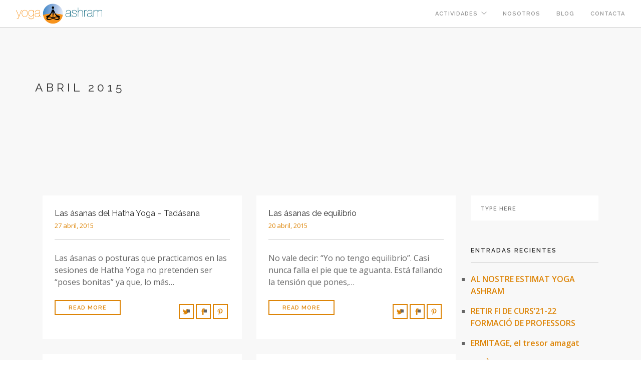

--- FILE ---
content_type: text/html; charset=UTF-8
request_url: https://yoga-ashram.es/2015/04/
body_size: 14485
content:
<!doctype html>
<html lang="es">

<head>
	<meta charset="UTF-8">
	<meta name="viewport" content="width=device-width, initial-scale=1.0">
	<link rel="pingback" href="https://yoga-ashram.es/xmlrpc.php" />
	<title>abril 2015 &#8211; Yoga Ashram</title>
<meta name='robots' content='max-image-preview:large' />
<script>window._wca = window._wca || [];</script>
<link rel='dns-prefetch' href='//stats.wp.com' />
<link rel='dns-prefetch' href='//secure.gravatar.com' />
<link rel='dns-prefetch' href='//fonts.googleapis.com' />
<link rel='dns-prefetch' href='//s.w.org' />
<link rel='dns-prefetch' href='//v0.wordpress.com' />
<link rel='dns-prefetch' href='//i0.wp.com' />
<link rel='dns-prefetch' href='//i1.wp.com' />
<link rel='dns-prefetch' href='//i2.wp.com' />
<link rel="alternate" type="application/rss+xml" title="Yoga Ashram &raquo; Feed" href="https://yoga-ashram.es/feed/" />
<link rel="alternate" type="application/rss+xml" title="Yoga Ashram &raquo; Feed de los comentarios" href="https://yoga-ashram.es/comments/feed/" />
		<!-- This site uses the Google Analytics by MonsterInsights plugin v9.7.0 - Using Analytics tracking - https://www.monsterinsights.com/ -->
		<!-- Nota: MonsterInsights no está actualmente configurado en este sitio. El dueño del sitio necesita identificarse usando su cuenta de Google Analytics en el panel de ajustes de MonsterInsights. -->
					<!-- No tracking code set -->
				<!-- / Google Analytics by MonsterInsights -->
				<script type="text/javascript">
			window._wpemojiSettings = {"baseUrl":"https:\/\/s.w.org\/images\/core\/emoji\/13.1.0\/72x72\/","ext":".png","svgUrl":"https:\/\/s.w.org\/images\/core\/emoji\/13.1.0\/svg\/","svgExt":".svg","source":{"concatemoji":"https:\/\/yoga-ashram.es\/wp-includes\/js\/wp-emoji-release.min.js?ver=5.8.12"}};
			!function(e,a,t){var n,r,o,i=a.createElement("canvas"),p=i.getContext&&i.getContext("2d");function s(e,t){var a=String.fromCharCode;p.clearRect(0,0,i.width,i.height),p.fillText(a.apply(this,e),0,0);e=i.toDataURL();return p.clearRect(0,0,i.width,i.height),p.fillText(a.apply(this,t),0,0),e===i.toDataURL()}function c(e){var t=a.createElement("script");t.src=e,t.defer=t.type="text/javascript",a.getElementsByTagName("head")[0].appendChild(t)}for(o=Array("flag","emoji"),t.supports={everything:!0,everythingExceptFlag:!0},r=0;r<o.length;r++)t.supports[o[r]]=function(e){if(!p||!p.fillText)return!1;switch(p.textBaseline="top",p.font="600 32px Arial",e){case"flag":return s([127987,65039,8205,9895,65039],[127987,65039,8203,9895,65039])?!1:!s([55356,56826,55356,56819],[55356,56826,8203,55356,56819])&&!s([55356,57332,56128,56423,56128,56418,56128,56421,56128,56430,56128,56423,56128,56447],[55356,57332,8203,56128,56423,8203,56128,56418,8203,56128,56421,8203,56128,56430,8203,56128,56423,8203,56128,56447]);case"emoji":return!s([10084,65039,8205,55357,56613],[10084,65039,8203,55357,56613])}return!1}(o[r]),t.supports.everything=t.supports.everything&&t.supports[o[r]],"flag"!==o[r]&&(t.supports.everythingExceptFlag=t.supports.everythingExceptFlag&&t.supports[o[r]]);t.supports.everythingExceptFlag=t.supports.everythingExceptFlag&&!t.supports.flag,t.DOMReady=!1,t.readyCallback=function(){t.DOMReady=!0},t.supports.everything||(n=function(){t.readyCallback()},a.addEventListener?(a.addEventListener("DOMContentLoaded",n,!1),e.addEventListener("load",n,!1)):(e.attachEvent("onload",n),a.attachEvent("onreadystatechange",function(){"complete"===a.readyState&&t.readyCallback()})),(n=t.source||{}).concatemoji?c(n.concatemoji):n.wpemoji&&n.twemoji&&(c(n.twemoji),c(n.wpemoji)))}(window,document,window._wpemojiSettings);
		</script>
		<style type="text/css">
img.wp-smiley,
img.emoji {
	display: inline !important;
	border: none !important;
	box-shadow: none !important;
	height: 1em !important;
	width: 1em !important;
	margin: 0 .07em !important;
	vertical-align: -0.1em !important;
	background: none !important;
	padding: 0 !important;
}
</style>
	<link rel='stylesheet' id='sb_instagram_styles-css'  href='https://yoga-ashram.es/wp-content/plugins/instagram-feed/css/sbi-styles.min.css?ver=2.9.3.1' type='text/css' media='all' />
<link rel='stylesheet' id='wp-block-library-css'  href='https://yoga-ashram.es/wp-includes/css/dist/block-library/style.min.css?ver=5.8.12' type='text/css' media='all' />
<style id='wp-block-library-inline-css' type='text/css'>
.has-text-align-justify{text-align:justify;}
</style>
<link rel='stylesheet' id='mediaelement-css'  href='https://yoga-ashram.es/wp-includes/js/mediaelement/mediaelementplayer-legacy.min.css?ver=4.2.16' type='text/css' media='all' />
<link rel='stylesheet' id='wp-mediaelement-css'  href='https://yoga-ashram.es/wp-includes/js/mediaelement/wp-mediaelement.min.css?ver=5.8.12' type='text/css' media='all' />
<link rel='stylesheet' id='wc-blocks-vendors-style-css'  href='https://yoga-ashram.es/wp-content/plugins/woocommerce/packages/woocommerce-blocks/build/wc-blocks-vendors-style.css?ver=5.7.2' type='text/css' media='all' />
<link rel='stylesheet' id='wc-blocks-style-css'  href='https://yoga-ashram.es/wp-content/plugins/woocommerce/packages/woocommerce-blocks/build/wc-blocks-style.css?ver=5.7.2' type='text/css' media='all' />
<link rel='stylesheet' id='woocommerce-layout-css'  href='https://yoga-ashram.es/wp-content/plugins/woocommerce/assets/css/woocommerce-layout.css?ver=5.7.2' type='text/css' media='all' />
<style id='woocommerce-layout-inline-css' type='text/css'>

	.infinite-scroll .woocommerce-pagination {
		display: none;
	}
</style>
<link rel='stylesheet' id='woocommerce-smallscreen-css'  href='https://yoga-ashram.es/wp-content/plugins/woocommerce/assets/css/woocommerce-smallscreen.css?ver=5.7.2' type='text/css' media='only screen and (max-width: 768px)' />
<link rel='stylesheet' id='woocommerce-general-css'  href='https://yoga-ashram.es/wp-content/plugins/woocommerce/assets/css/woocommerce.css?ver=5.7.2' type='text/css' media='all' />
<style id='woocommerce-inline-inline-css' type='text/css'>
.woocommerce form .form-row .required { visibility: visible; }
</style>
<link rel='stylesheet' id='ebor-body-font-css'  href='https://fonts.googleapis.com/css?family=Open+Sans%3A400%2C500%2C600&#038;ver=5.8.12' type='text/css' media='all' />
<link rel='stylesheet' id='ebor-heading-font-css'  href='https://fonts.googleapis.com/css?family=Raleway%3A200%2C500%2C400%2C600%2C600%2C600&#038;ver=5.8.12' type='text/css' media='all' />
<link rel='stylesheet' id='ebor-lato-font-css'  href='https://fonts.googleapis.com/css?family=Lato%3A300%2C400&#038;ver=2.1.4' type='text/css' media='all' />
<link rel='stylesheet' id='ebor-bootstrap-css'  href='https://yoga-ashram.es/wp-content/themes/foundry/style/css/bootstrap.css?ver=2.1.4' type='text/css' media='all' />
<link rel='stylesheet' id='ebor-plugins-css'  href='https://yoga-ashram.es/wp-content/themes/foundry/style/css/plugins.css?ver=2.1.4' type='text/css' media='all' />
<link rel='stylesheet' id='ebor-fonts-css'  href='https://yoga-ashram.es/wp-content/themes/foundry/style/css/fonts.css?ver=2.1.4' type='text/css' media='all' />
<link rel='stylesheet' id='ebor-theme-styles-css'  href='https://yoga-ashram.es/wp-content/uploads/wp-less/foundry/style/css/theme-81915c7a7d.css' type='text/css' media='all' />
<link rel='stylesheet' id='ebor-style-css'  href='https://yoga-ashram.es/wp-content/themes/foundry/style.css?ver=2.1.4' type='text/css' media='all' />
<style id='ebor-style-inline-css' type='text/css'>

			.nav-bar {
				height: 55px;
				max-height: 55px;
				line-height: 53px;	
			}
			.nav-bar > .module.left > a {
				height: 55px;
			}
			@media all and ( min-width: 992px ){
				.nav-bar .module, .nav-bar .module-group {
					height: 55px;
				}
			}
			.widget-handle .cart .label {
				top: 9px;
			}
			.module.widget-handle.mobile-toggle {
				line-height: 53px;	
				max-height: 55px;
			}
			.module-group.right .module.left:first-child {
				padding-right: 32px;
			}
			.menu > li ul {
				width: 200px;
			}
			.mega-menu > li {
				width: 200px !important;
			}
		.breadcrumb.breadcrumb-2 { display: none; }p, .container ul, .container ol {
  font-size: 16px;
  line-height: 1.5em;
  max-width: 600px;
  margin-left: auto;
  margin-right: auto;
  text-align: left;
  list-style-position: outside!important;
}

.container ul {
  list-style: square;
}

.container ul > li, .container ol > li {
  padding-top: 0.5em;
  padding-bottom: 0.5em;
}

.container li li {
  padding-top: 0.5em;
  padding-bottom: 0em;
}

.container ol > li li {
  list-style: lower-alpha;
}

.container ol > li  li  li {
  list-style: lower-roman;
}

h1, h2, h3, h4, h5 {
  max-width: 650px;
  margin-left: auto;
  margin-right: auto;
}

@media all and (max-width: 767px) {
  p, .container ul, .container ol {
    font-size: 14px;
    max-width: 450px;
    list-style-position: inside!important;
  }
  h1, h2, h3, h4, h5 {
    max-width: 500px;
    margin-left: auto;
    margin-right: auto;
  }
}

.lead {
  font-size: 18px;
}


h1 {
  font-size: 24px;
}

h2 {
  font-size: 23.5px;
}

h3 {
  font-size: 23px;
}

h4 {
  font-size: 22px;
}

.image-bg::before {
  opacity: 0.6;
  background-color: #ccccdd;
}

.logo {
  max-height: 75%;
}

.social-list {
  font-size: 18px;
}

.social-list li {
  padding: 0 0.6em;
}

#backtotop { 
  display: none !important; 
}




</style>
<link rel='stylesheet' id='jetpack_css-css'  href='https://yoga-ashram.es/wp-content/plugins/jetpack/css/jetpack.css?ver=10.1.2' type='text/css' media='all' />
<script type='text/javascript' src='https://yoga-ashram.es/wp-includes/js/jquery/jquery.min.js?ver=3.6.0' id='jquery-core-js'></script>
<script type='text/javascript' src='https://yoga-ashram.es/wp-includes/js/jquery/jquery-migrate.min.js?ver=3.3.2' id='jquery-migrate-js'></script>
<script type='text/javascript' src='https://yoga-ashram.es/wp-content/plugins/woocommerce/assets/js/jquery-blockui/jquery.blockUI.min.js?ver=2.7.0-wc.5.7.2' id='jquery-blockui-js'></script>
<script type='text/javascript' id='wc-add-to-cart-js-extra'>
/* <![CDATA[ */
var wc_add_to_cart_params = {"ajax_url":"\/wp-admin\/admin-ajax.php","wc_ajax_url":"\/?wc-ajax=%%endpoint%%","i18n_view_cart":"Ver carrito","cart_url":"https:\/\/yoga-ashram.es","is_cart":"","cart_redirect_after_add":"no"};
/* ]]> */
</script>
<script type='text/javascript' src='https://yoga-ashram.es/wp-content/plugins/woocommerce/assets/js/frontend/add-to-cart.min.js?ver=5.7.2' id='wc-add-to-cart-js'></script>
<script type='text/javascript' src='https://yoga-ashram.es/wp-content/plugins/js_composer/assets/js/vendors/woocommerce-add-to-cart.js?ver=5.4.7' id='vc_woocommerce-add-to-cart-js-js'></script>
<script defer type='text/javascript' src='https://stats.wp.com/s-202605.js' id='woocommerce-analytics-js'></script>
<link rel="https://api.w.org/" href="https://yoga-ashram.es/wp-json/" /><link rel="EditURI" type="application/rsd+xml" title="RSD" href="https://yoga-ashram.es/xmlrpc.php?rsd" />
<link rel="wlwmanifest" type="application/wlwmanifest+xml" href="https://yoga-ashram.es/wp-includes/wlwmanifest.xml" /> 
<meta name="generator" content="WordPress 5.8.12" />
<meta name="generator" content="WooCommerce 5.7.2" />
<script type="text/javascript">
(function(url){
	if(/(?:Chrome\/26\.0\.1410\.63 Safari\/537\.31|WordfenceTestMonBot)/.test(navigator.userAgent)){ return; }
	var addEvent = function(evt, handler) {
		if (window.addEventListener) {
			document.addEventListener(evt, handler, false);
		} else if (window.attachEvent) {
			document.attachEvent('on' + evt, handler);
		}
	};
	var removeEvent = function(evt, handler) {
		if (window.removeEventListener) {
			document.removeEventListener(evt, handler, false);
		} else if (window.detachEvent) {
			document.detachEvent('on' + evt, handler);
		}
	};
	var evts = 'contextmenu dblclick drag dragend dragenter dragleave dragover dragstart drop keydown keypress keyup mousedown mousemove mouseout mouseover mouseup mousewheel scroll'.split(' ');
	var logHuman = function() {
		if (window.wfLogHumanRan) { return; }
		window.wfLogHumanRan = true;
		var wfscr = document.createElement('script');
		wfscr.type = 'text/javascript';
		wfscr.async = true;
		wfscr.src = url + '&r=' + Math.random();
		(document.getElementsByTagName('head')[0]||document.getElementsByTagName('body')[0]).appendChild(wfscr);
		for (var i = 0; i < evts.length; i++) {
			removeEvent(evts[i], logHuman);
		}
	};
	for (var i = 0; i < evts.length; i++) {
		addEvent(evts[i], logHuman);
	}
})('//yoga-ashram.es/?wordfence_lh=1&hid=582447FCF787F25900BC0545511DE5AD');
</script><style type='text/css'>img#wpstats{display:none}</style>
			<noscript><style>.woocommerce-product-gallery{ opacity: 1 !important; }</style></noscript>
	<style type="text/css">.recentcomments a{display:inline !important;padding:0 !important;margin:0 !important;}</style><meta name="generator" content="Powered by WPBakery Page Builder - drag and drop page builder for WordPress."/>
<!--[if lte IE 9]><link rel="stylesheet" type="text/css" href="https://yoga-ashram.es/wp-content/plugins/js_composer/assets/css/vc_lte_ie9.min.css" media="screen"><![endif]-->
<!-- Jetpack Open Graph Tags -->
<meta property="og:type" content="website" />
<meta property="og:title" content="abril 2015 &#8211; Yoga Ashram" />
<meta property="og:site_name" content="Yoga Ashram" />
<meta property="og:image" content="https://i2.wp.com/yoga-ashram.es/wp-content/uploads/2018/09/cropped-LOGO-BOLA-TRANSPARENT-SENSE-OMBRA.png?fit=512%2C512&#038;ssl=1" />
<meta property="og:image:width" content="512" />
<meta property="og:image:height" content="512" />
<meta property="og:locale" content="es_ES" />

<!-- End Jetpack Open Graph Tags -->
<link rel="icon" href="https://i2.wp.com/yoga-ashram.es/wp-content/uploads/2018/09/cropped-LOGO-BOLA-TRANSPARENT-SENSE-OMBRA.png?fit=32%2C32&#038;ssl=1" sizes="32x32" />
<link rel="icon" href="https://i2.wp.com/yoga-ashram.es/wp-content/uploads/2018/09/cropped-LOGO-BOLA-TRANSPARENT-SENSE-OMBRA.png?fit=192%2C192&#038;ssl=1" sizes="192x192" />
<link rel="apple-touch-icon" href="https://i2.wp.com/yoga-ashram.es/wp-content/uploads/2018/09/cropped-LOGO-BOLA-TRANSPARENT-SENSE-OMBRA.png?fit=180%2C180&#038;ssl=1" />
<meta name="msapplication-TileImage" content="https://i2.wp.com/yoga-ashram.es/wp-content/uploads/2018/09/cropped-LOGO-BOLA-TRANSPARENT-SENSE-OMBRA.png?fit=270%2C270&#038;ssl=1" />
<noscript><style type="text/css"> .wpb_animate_when_almost_visible { opacity: 1; }</style></noscript></head>

<body class="archive date theme-foundry woocommerce-no-js custom-forms normal-layout parallax-3d btn-regular wpb-js-composer js-comp-ver-5.4.7 vc_responsive">


<div class="nav-container">
 
    <nav >
        <div class="nav-bar">
        
            <div class="module left">
                <a href="https://yoga-ashram.es/">
                    <img class="logo logo-light" alt="Yoga Ashram" src="https://yoga-ashram.es/wp-content/uploads/2018/09/LOGO-YOGAASHRAM-TRANSPARENT-SENSE-OMBRA.png" />
                    <img class="logo logo-dark" alt="Yoga Ashram" src="https://yoga-ashram.es/wp-content/uploads/2018/09/LOGO-YOGAASHRAM-TRANSPARENT-SENSE-OMBRA.png" />
                </a>
            </div>
            
            <div class="module widget-handle mobile-toggle right visible-sm visible-xs">
                <i class="ti-menu"></i>
            </div>
            
            <div class="module-group right">
            
                <div class="module left">
                    <ul id="menu-inicio" class="menu"><li id="menu-item-11153" class="menu-item menu-item-type-post_type menu-item-object-page menu-item-has-children menu-item-11153 has-dropdown"><a href="https://yoga-ashram.es/inicio/actividades/">Actividades</a>
<ul role="menu" class=" subnav">
	<li id="menu-item-14984" class="menu-item menu-item-type-custom menu-item-object-custom menu-item-14984"><a href="https://yoga-ashram.es/inicio/actividades/clases-de-yoga-2022-2023/">Clases de Yoga 2022 &#8211; 2023</a></li>
	<li id="menu-item-11241" class="menu-item menu-item-type-post_type menu-item-object-page menu-item-11241"><a href="https://yoga-ashram.es/?page_id=11239">Otras Clases</a></li>
	<li id="menu-item-11609" class="menu-item menu-item-type-post_type menu-item-object-page menu-item-11609"><a href="https://yoga-ashram.es/inicio/actividades/formacion/">Formación</a></li>
	<li id="menu-item-11672" class="menu-item menu-item-type-post_type menu-item-object-page menu-item-11672"><a href="https://yoga-ashram.es/inicio/actividades/retiros/">Retiros</a></li>
	<li id="menu-item-11155" class="menu-item menu-item-type-post_type menu-item-object-page menu-item-11155"><a href="https://yoga-ashram.es/inicio/actividades/eventos/">Events</a></li>
</ul>
</li>
<li id="menu-item-11169" class="menu-item menu-item-type-post_type menu-item-object-page menu-item-11169"><a href="https://yoga-ashram.es/inicio/nosotros/">Nosotros</a></li>
<li id="menu-item-11161" class="menu-item menu-item-type-post_type menu-item-object-page menu-item-11161"><a href="https://yoga-ashram.es/inicio/blog/">Blog</a></li>
<li id="menu-item-11151" class="menu-item menu-item-type-post_type menu-item-object-page menu-item-11151"><a href="https://yoga-ashram.es/inicio/contacta/">Contacta</a></li>
</ul>                </div>
				
				                
            </div>

        </div>
    </nav>
    
</div>
<div class="main-container"><section class="page-title page-title-4 bg-secondary">
				<div class="container">
				    <div class="row">
				    
				        <div class="col-md-6">
				            <h3 class="uppercase mb0">
				            	 abril 2015
				            </h3>
				        </div>
				        
				        <div class="col-md-6 text-right">
				        	<ol class="breadcrumb breadcrumb-2"><li><a href="https://yoga-ashram.es/" class="home-link" rel="home">Home</a></li><li class="active">Nuestro Blog</li></ol>
				        </div>
				        
				    </div>
				</div>
			</section>
		<section class="bg-secondary">
    <div class="container">
    
        <div class="col-md-9">
        
            <div class="row masonry-loader">
    <div class="col-sm-12 text-center">
        <div class="spinner"></div>
    </div>
</div>            
            <div class="row masonry masonryFlyIn mb40">
                
<div class="col-sm-6 post-snippet masonry-item">

    <a href="https://yoga-ashram.es/2015/04/27/lasasanasdelhathayogatadasana/">
    </a>    
    	    <div class="inner">
	    
	        <a href="https://yoga-ashram.es/2015/04/27/lasasanasdelhathayogatadasana/">
	            <h5 class="mb0">Las ásanas del Hatha Yoga &#8211; Tadásana</h5><span class="inline-block mb16">27 abril, 2015</span>	        </a>
	        
	        <hr>
	        
	        <p>Las ásanas o posturas que practicamos en las sesiones de Hatha Yoga no pretenden ser “poses bonitas” ya que, lo más&#8230;</p>
	        
	        <a class="btn btn-sm" href="https://yoga-ashram.es/2015/04/27/lasasanasdelhathayogatadasana/">Read More</a>
	        
	        
<ul class="tags pull-right">
    <li>
        <a class="btn btn-sm btn-icon" target="_blank" href="https://twitter.com/share?url=https://yoga-ashram.es/2015/04/27/lasasanasdelhathayogatadasana/" onClick="return ebor_tweet_7716()">
            <i class="ti-twitter-alt"></i>
        </a>
    </li>
    <li>
        <a class="btn btn-sm btn-icon" target="_blank" href="http://www.facebook.com/share.php?u=https://yoga-ashram.es/2015/04/27/lasasanasdelhathayogatadasana/" onClick="return ebor_fb_like_7716()">
            <i class="ti-facebook"></i>
        </a>
    </li>
    <li>
        <a class="btn btn-sm btn-icon" target="_blank" href="http://pinterest.com/pin/create/button/?url=https://yoga-ashram.es/2015/04/27/lasasanasdelhathayogatadasana/" onClick="return ebor_pin_7716()">
            <i class="ti-pinterest"></i>
        </a>
    </li>
</ul>

<script type="text/javascript">
	function ebor_fb_like_7716() {
		window.open('http://www.facebook.com/sharer.php?u=https://yoga-ashram.es/2015/04/27/lasasanasdelhathayogatadasana/&t=las-asanas-del-hatha-yoga-tadasana','sharer','toolbar=0,status=0,width=626,height=436');
		return false;
	}
	function ebor_tweet_7716() {
		window.open('https://twitter.com/share?url=https://yoga-ashram.es/2015/04/27/lasasanasdelhathayogatadasana/&t=las-asanas-del-hatha-yoga-tadasana','sharer','toolbar=0,status=0,width=626,height=436');
		return false;
	}
	function ebor_pin_7716() {
		window.open('http://pinterest.com/pin/create/button/?url=https://yoga-ashram.es/2015/04/27/lasasanasdelhathayogatadasana/&media=&description=las-asanas-del-hatha-yoga-tadasana','sharer','toolbar=0,status=0,width=626,height=436');
		return false;
	}
</script>	        
	    </div>
	    
</div>
<div class="col-sm-6 post-snippet masonry-item">

    <a href="https://yoga-ashram.es/2015/04/20/las-asanas-de-equilibrio/">
    </a>    
    	    <div class="inner">
	    
	        <a href="https://yoga-ashram.es/2015/04/20/las-asanas-de-equilibrio/">
	            <h5 class="mb0">Las ásanas de equilibrio</h5><span class="inline-block mb16">20 abril, 2015</span>	        </a>
	        
	        <hr>
	        
	        <p>No vale decir: &#8220;Yo no tengo equilibrio&#8221;. Casi nunca falla el pie que te aguanta. Está fallando la tensión que pones,&#8230;</p>
	        
	        <a class="btn btn-sm" href="https://yoga-ashram.es/2015/04/20/las-asanas-de-equilibrio/">Read More</a>
	        
	        
<ul class="tags pull-right">
    <li>
        <a class="btn btn-sm btn-icon" target="_blank" href="https://twitter.com/share?url=https://yoga-ashram.es/2015/04/20/las-asanas-de-equilibrio/" onClick="return ebor_tweet_7710()">
            <i class="ti-twitter-alt"></i>
        </a>
    </li>
    <li>
        <a class="btn btn-sm btn-icon" target="_blank" href="http://www.facebook.com/share.php?u=https://yoga-ashram.es/2015/04/20/las-asanas-de-equilibrio/" onClick="return ebor_fb_like_7710()">
            <i class="ti-facebook"></i>
        </a>
    </li>
    <li>
        <a class="btn btn-sm btn-icon" target="_blank" href="http://pinterest.com/pin/create/button/?url=https://yoga-ashram.es/2015/04/20/las-asanas-de-equilibrio/" onClick="return ebor_pin_7710()">
            <i class="ti-pinterest"></i>
        </a>
    </li>
</ul>

<script type="text/javascript">
	function ebor_fb_like_7710() {
		window.open('http://www.facebook.com/sharer.php?u=https://yoga-ashram.es/2015/04/20/las-asanas-de-equilibrio/&t=las-asanas-de-equilibrio','sharer','toolbar=0,status=0,width=626,height=436');
		return false;
	}
	function ebor_tweet_7710() {
		window.open('https://twitter.com/share?url=https://yoga-ashram.es/2015/04/20/las-asanas-de-equilibrio/&t=las-asanas-de-equilibrio','sharer','toolbar=0,status=0,width=626,height=436');
		return false;
	}
	function ebor_pin_7710() {
		window.open('http://pinterest.com/pin/create/button/?url=https://yoga-ashram.es/2015/04/20/las-asanas-de-equilibrio/&media=&description=las-asanas-de-equilibrio','sharer','toolbar=0,status=0,width=626,height=436');
		return false;
	}
</script>	        
	    </div>
	    
</div>
<div class="col-sm-6 post-snippet masonry-item">

    <a href="https://yoga-ashram.es/2015/04/16/experiencia-personal-del-monografico-los-5-kriyas/">
    </a>    
    	    <div class="inner">
	    
	        <a href="https://yoga-ashram.es/2015/04/16/experiencia-personal-del-monografico-los-5-kriyas/">
	            <h5 class="mb0">EXPERIENCIAS PERSONALES DEL “MONOGRÁFICO: LOS 5 KRIYAS”</h5><span class="inline-block mb16">16 abril, 2015</span>	        </a>
	        
	        <hr>
	        
	        <p>Hari Om, Estoy muy contenta y satisfecha, de haber hecho el curso de los 5 kriyas  y vivir la experiencia. No&#8230;</p>
	        
	        <a class="btn btn-sm" href="https://yoga-ashram.es/2015/04/16/experiencia-personal-del-monografico-los-5-kriyas/">Read More</a>
	        
	        
<ul class="tags pull-right">
    <li>
        <a class="btn btn-sm btn-icon" target="_blank" href="https://twitter.com/share?url=https://yoga-ashram.es/2015/04/16/experiencia-personal-del-monografico-los-5-kriyas/" onClick="return ebor_tweet_7706()">
            <i class="ti-twitter-alt"></i>
        </a>
    </li>
    <li>
        <a class="btn btn-sm btn-icon" target="_blank" href="http://www.facebook.com/share.php?u=https://yoga-ashram.es/2015/04/16/experiencia-personal-del-monografico-los-5-kriyas/" onClick="return ebor_fb_like_7706()">
            <i class="ti-facebook"></i>
        </a>
    </li>
    <li>
        <a class="btn btn-sm btn-icon" target="_blank" href="http://pinterest.com/pin/create/button/?url=https://yoga-ashram.es/2015/04/16/experiencia-personal-del-monografico-los-5-kriyas/" onClick="return ebor_pin_7706()">
            <i class="ti-pinterest"></i>
        </a>
    </li>
</ul>

<script type="text/javascript">
	function ebor_fb_like_7706() {
		window.open('http://www.facebook.com/sharer.php?u=https://yoga-ashram.es/2015/04/16/experiencia-personal-del-monografico-los-5-kriyas/&t=experiencias-personales-del-monografico-los-5-kriyas','sharer','toolbar=0,status=0,width=626,height=436');
		return false;
	}
	function ebor_tweet_7706() {
		window.open('https://twitter.com/share?url=https://yoga-ashram.es/2015/04/16/experiencia-personal-del-monografico-los-5-kriyas/&t=experiencias-personales-del-monografico-los-5-kriyas','sharer','toolbar=0,status=0,width=626,height=436');
		return false;
	}
	function ebor_pin_7706() {
		window.open('http://pinterest.com/pin/create/button/?url=https://yoga-ashram.es/2015/04/16/experiencia-personal-del-monografico-los-5-kriyas/&media=&description=experiencias-personales-del-monografico-los-5-kriyas','sharer','toolbar=0,status=0,width=626,height=436');
		return false;
	}
</script>	        
	    </div>
	    
</div>
<div class="col-sm-6 post-snippet masonry-item">

    <a href="https://yoga-ashram.es/2015/04/15/experiencia-de-una-alumna-de-formacion-sobre-la-practica-diaria-sadhana-y-el-estudio-de-los-yoga-sutras-de-patanjali/">
    </a>    
    	    <div class="inner">
	    
	        <a href="https://yoga-ashram.es/2015/04/15/experiencia-de-una-alumna-de-formacion-sobre-la-practica-diaria-sadhana-y-el-estudio-de-los-yoga-sutras-de-patanjali/">
	            <h5 class="mb0">Experiencia de una alumna de formación sobre la práctica diaria (sádhana)  y el estudio de los Yoga Sutras de Patanjali.</h5><span class="inline-block mb16">15 abril, 2015</span>	        </a>
	        
	        <hr>
	        
	        <p>Hari Om That Sat, Lamento ir siempre fuera de plazo, aclarar que no es por falta de interés. Por un lado&#8230;</p>
	        
	        <a class="btn btn-sm" href="https://yoga-ashram.es/2015/04/15/experiencia-de-una-alumna-de-formacion-sobre-la-practica-diaria-sadhana-y-el-estudio-de-los-yoga-sutras-de-patanjali/">Read More</a>
	        
	        
<ul class="tags pull-right">
    <li>
        <a class="btn btn-sm btn-icon" target="_blank" href="https://twitter.com/share?url=https://yoga-ashram.es/2015/04/15/experiencia-de-una-alumna-de-formacion-sobre-la-practica-diaria-sadhana-y-el-estudio-de-los-yoga-sutras-de-patanjali/" onClick="return ebor_tweet_7701()">
            <i class="ti-twitter-alt"></i>
        </a>
    </li>
    <li>
        <a class="btn btn-sm btn-icon" target="_blank" href="http://www.facebook.com/share.php?u=https://yoga-ashram.es/2015/04/15/experiencia-de-una-alumna-de-formacion-sobre-la-practica-diaria-sadhana-y-el-estudio-de-los-yoga-sutras-de-patanjali/" onClick="return ebor_fb_like_7701()">
            <i class="ti-facebook"></i>
        </a>
    </li>
    <li>
        <a class="btn btn-sm btn-icon" target="_blank" href="http://pinterest.com/pin/create/button/?url=https://yoga-ashram.es/2015/04/15/experiencia-de-una-alumna-de-formacion-sobre-la-practica-diaria-sadhana-y-el-estudio-de-los-yoga-sutras-de-patanjali/" onClick="return ebor_pin_7701()">
            <i class="ti-pinterest"></i>
        </a>
    </li>
</ul>

<script type="text/javascript">
	function ebor_fb_like_7701() {
		window.open('http://www.facebook.com/sharer.php?u=https://yoga-ashram.es/2015/04/15/experiencia-de-una-alumna-de-formacion-sobre-la-practica-diaria-sadhana-y-el-estudio-de-los-yoga-sutras-de-patanjali/&t=experiencia-de-una-alumna-de-formacion-sobre-la-practica-diaria-sadhana-y-el-estudio-de-los-yoga-sutras-de-patanjali','sharer','toolbar=0,status=0,width=626,height=436');
		return false;
	}
	function ebor_tweet_7701() {
		window.open('https://twitter.com/share?url=https://yoga-ashram.es/2015/04/15/experiencia-de-una-alumna-de-formacion-sobre-la-practica-diaria-sadhana-y-el-estudio-de-los-yoga-sutras-de-patanjali/&t=experiencia-de-una-alumna-de-formacion-sobre-la-practica-diaria-sadhana-y-el-estudio-de-los-yoga-sutras-de-patanjali','sharer','toolbar=0,status=0,width=626,height=436');
		return false;
	}
	function ebor_pin_7701() {
		window.open('http://pinterest.com/pin/create/button/?url=https://yoga-ashram.es/2015/04/15/experiencia-de-una-alumna-de-formacion-sobre-la-practica-diaria-sadhana-y-el-estudio-de-los-yoga-sutras-de-patanjali/&media=&description=experiencia-de-una-alumna-de-formacion-sobre-la-practica-diaria-sadhana-y-el-estudio-de-los-yoga-sutras-de-patanjali','sharer','toolbar=0,status=0,width=626,height=436');
		return false;
	}
</script>	        
	    </div>
	    
</div>
<div class="col-sm-6 post-snippet masonry-item">

    <a href="https://yoga-ashram.es/2015/04/13/esta-semana-trabajamos-los-rinones/">
    </a>    
    	    <div class="inner">
	    
	        <a href="https://yoga-ashram.es/2015/04/13/esta-semana-trabajamos-los-rinones/">
	            <h5 class="mb0">Esta semana trabajamos los riñones</h5><span class="inline-block mb16">13 abril, 2015</span>	        </a>
	        
	        <hr>
	        
	        <p>El riñón es un filtro de los residuos del cuerpo. Los riñones mantienen el equilibrio del medio interior limpiando la sangre&#8230;</p>
	        
	        <a class="btn btn-sm" href="https://yoga-ashram.es/2015/04/13/esta-semana-trabajamos-los-rinones/">Read More</a>
	        
	        
<ul class="tags pull-right">
    <li>
        <a class="btn btn-sm btn-icon" target="_blank" href="https://twitter.com/share?url=https://yoga-ashram.es/2015/04/13/esta-semana-trabajamos-los-rinones/" onClick="return ebor_tweet_7697()">
            <i class="ti-twitter-alt"></i>
        </a>
    </li>
    <li>
        <a class="btn btn-sm btn-icon" target="_blank" href="http://www.facebook.com/share.php?u=https://yoga-ashram.es/2015/04/13/esta-semana-trabajamos-los-rinones/" onClick="return ebor_fb_like_7697()">
            <i class="ti-facebook"></i>
        </a>
    </li>
    <li>
        <a class="btn btn-sm btn-icon" target="_blank" href="http://pinterest.com/pin/create/button/?url=https://yoga-ashram.es/2015/04/13/esta-semana-trabajamos-los-rinones/" onClick="return ebor_pin_7697()">
            <i class="ti-pinterest"></i>
        </a>
    </li>
</ul>

<script type="text/javascript">
	function ebor_fb_like_7697() {
		window.open('http://www.facebook.com/sharer.php?u=https://yoga-ashram.es/2015/04/13/esta-semana-trabajamos-los-rinones/&t=esta-semana-trabajamos-los-rinones','sharer','toolbar=0,status=0,width=626,height=436');
		return false;
	}
	function ebor_tweet_7697() {
		window.open('https://twitter.com/share?url=https://yoga-ashram.es/2015/04/13/esta-semana-trabajamos-los-rinones/&t=esta-semana-trabajamos-los-rinones','sharer','toolbar=0,status=0,width=626,height=436');
		return false;
	}
	function ebor_pin_7697() {
		window.open('http://pinterest.com/pin/create/button/?url=https://yoga-ashram.es/2015/04/13/esta-semana-trabajamos-los-rinones/&media=&description=esta-semana-trabajamos-los-rinones','sharer','toolbar=0,status=0,width=626,height=436');
		return false;
	}
</script>	        
	    </div>
	    
</div>
<div class="col-sm-6 post-snippet masonry-item">

    <a href="https://yoga-ashram.es/2015/04/08/relajate-y-ganaras-tiempo/">
    </a>    
    	    <div class="inner">
	    
	        <a href="https://yoga-ashram.es/2015/04/08/relajate-y-ganaras-tiempo/">
	            <h5 class="mb0">“Relájate y ganarás tiempo”</h5><span class="inline-block mb16">8 abril, 2015</span>	        </a>
	        
	        <hr>
	        
	        <p>Conferencia de Swamini Danda en la &#8216;Fira Natural&#8217; de Vilanova del Vallès, domingo 12 de abril a las 12.00 horas Cuando&#8230;</p>
	        
	        <a class="btn btn-sm" href="https://yoga-ashram.es/2015/04/08/relajate-y-ganaras-tiempo/">Read More</a>
	        
	        
<ul class="tags pull-right">
    <li>
        <a class="btn btn-sm btn-icon" target="_blank" href="https://twitter.com/share?url=https://yoga-ashram.es/2015/04/08/relajate-y-ganaras-tiempo/" onClick="return ebor_tweet_7672()">
            <i class="ti-twitter-alt"></i>
        </a>
    </li>
    <li>
        <a class="btn btn-sm btn-icon" target="_blank" href="http://www.facebook.com/share.php?u=https://yoga-ashram.es/2015/04/08/relajate-y-ganaras-tiempo/" onClick="return ebor_fb_like_7672()">
            <i class="ti-facebook"></i>
        </a>
    </li>
    <li>
        <a class="btn btn-sm btn-icon" target="_blank" href="http://pinterest.com/pin/create/button/?url=https://yoga-ashram.es/2015/04/08/relajate-y-ganaras-tiempo/" onClick="return ebor_pin_7672()">
            <i class="ti-pinterest"></i>
        </a>
    </li>
</ul>

<script type="text/javascript">
	function ebor_fb_like_7672() {
		window.open('http://www.facebook.com/sharer.php?u=https://yoga-ashram.es/2015/04/08/relajate-y-ganaras-tiempo/&t=relajate-y-ganaras-tiempo','sharer','toolbar=0,status=0,width=626,height=436');
		return false;
	}
	function ebor_tweet_7672() {
		window.open('https://twitter.com/share?url=https://yoga-ashram.es/2015/04/08/relajate-y-ganaras-tiempo/&t=relajate-y-ganaras-tiempo','sharer','toolbar=0,status=0,width=626,height=436');
		return false;
	}
	function ebor_pin_7672() {
		window.open('http://pinterest.com/pin/create/button/?url=https://yoga-ashram.es/2015/04/08/relajate-y-ganaras-tiempo/&media=&description=relajate-y-ganaras-tiempo','sharer','toolbar=0,status=0,width=626,height=436');
		return false;
	}
</script>	        
	    </div>
	    
</div>
<div class="col-sm-6 post-snippet masonry-item">

    <a href="https://yoga-ashram.es/2015/04/07/en-delhi-de-camino-a-dharamsala/">
    </a>    
    	    <div class="inner">
	    
	        <a href="https://yoga-ashram.es/2015/04/07/en-delhi-de-camino-a-dharamsala/">
	            <h5 class="mb0">En Delhi de camino a Dharamsala</h5><span class="inline-block mb16">7 abril, 2015</span>	        </a>
	        
	        <hr>
	        
	        <p>LLevo sólo dos días en Delhi (India) y estoy exhausta de todo lo vivido. Tanta luz y calor aplastan tu ego&#8230;.</p>
	        
	        <a class="btn btn-sm" href="https://yoga-ashram.es/2015/04/07/en-delhi-de-camino-a-dharamsala/">Read More</a>
	        
	        
<ul class="tags pull-right">
    <li>
        <a class="btn btn-sm btn-icon" target="_blank" href="https://twitter.com/share?url=https://yoga-ashram.es/2015/04/07/en-delhi-de-camino-a-dharamsala/" onClick="return ebor_tweet_7667()">
            <i class="ti-twitter-alt"></i>
        </a>
    </li>
    <li>
        <a class="btn btn-sm btn-icon" target="_blank" href="http://www.facebook.com/share.php?u=https://yoga-ashram.es/2015/04/07/en-delhi-de-camino-a-dharamsala/" onClick="return ebor_fb_like_7667()">
            <i class="ti-facebook"></i>
        </a>
    </li>
    <li>
        <a class="btn btn-sm btn-icon" target="_blank" href="http://pinterest.com/pin/create/button/?url=https://yoga-ashram.es/2015/04/07/en-delhi-de-camino-a-dharamsala/" onClick="return ebor_pin_7667()">
            <i class="ti-pinterest"></i>
        </a>
    </li>
</ul>

<script type="text/javascript">
	function ebor_fb_like_7667() {
		window.open('http://www.facebook.com/sharer.php?u=https://yoga-ashram.es/2015/04/07/en-delhi-de-camino-a-dharamsala/&t=en-delhi-de-camino-a-dharamsala','sharer','toolbar=0,status=0,width=626,height=436');
		return false;
	}
	function ebor_tweet_7667() {
		window.open('https://twitter.com/share?url=https://yoga-ashram.es/2015/04/07/en-delhi-de-camino-a-dharamsala/&t=en-delhi-de-camino-a-dharamsala','sharer','toolbar=0,status=0,width=626,height=436');
		return false;
	}
	function ebor_pin_7667() {
		window.open('http://pinterest.com/pin/create/button/?url=https://yoga-ashram.es/2015/04/07/en-delhi-de-camino-a-dharamsala/&media=&description=en-delhi-de-camino-a-dharamsala','sharer','toolbar=0,status=0,width=626,height=436');
		return false;
	}
</script>	        
	    </div>
	    
</div>            </div>

            <div class="row">
                            </div>
            
        </div>
        
        <div class="col-md-3 hidden-sm">
	<div id="search-2" class="widget widget_search"><form class="search-form" method="get" id="searchform" action="https://yoga-ashram.es/">
	<input type="text" id="s2" class="mb0" name="s" placeholder="Type here" />
</form></div>
		<div id="recent-posts-2" class="widget widget_recent_entries">
		<h6 class="title">Entradas recientes</h6><hr />
		<ul>
											<li>
					<a href="https://yoga-ashram.es/2022/09/22/al-nostre-estimat-yoga-ashram/">AL NOSTRE ESTIMAT YOGA ASHRAM</a>
									</li>
											<li>
					<a href="https://yoga-ashram.es/2022/06/13/retir-fi-de-curs15-16-formacio-de-professors/">RETIR FI DE CURS&#8217;21-22  FORMACIÓ DE PROFESSORS</a>
									</li>
											<li>
					<a href="https://yoga-ashram.es/2022/01/20/ermitage/">ERMITAGE, el tresor amagat</a>
									</li>
											<li>
					<a href="https://yoga-ashram.es/2021/10/22/terapia-de-suport-emocional-amb-flors-de-bach/">TERÀPIA de suport emocional amb FLORS DE BACH</a>
									</li>
											<li>
					<a href="https://yoga-ashram.es/2021/09/10/asana/">ASANA</a>
									</li>
					</ul>

		</div><div id="recent-comments-2" class="widget widget_recent_comments"><h6 class="title">Comentarios recientes</h6><hr /><ul id="recentcomments"><li class="recentcomments"><span class="comment-author-link">Danda</span> en <a href="https://yoga-ashram.es/2014/04/08/visualizar-para-conseguir-lo-que-deseas/#comment-5877">Visualizar para conseguir lo que deseas</a></li><li class="recentcomments"><span class="comment-author-link">Danda</span> en <a href="https://yoga-ashram.es/2015/03/14/la-vida-en-un-ashram/#comment-5051">La vida en un Ashram</a></li><li class="recentcomments"><span class="comment-author-link">Tina</span> en <a href="https://yoga-ashram.es/2015/04/27/lasasanasdelhathayogatadasana/#comment-4834">Las ásanas del Hatha Yoga &#8211; Tadásana</a></li><li class="recentcomments"><span class="comment-author-link">Maria Elena Aponte Isturiz</span> en <a href="https://yoga-ashram.es/2015/03/14/la-vida-en-un-ashram/#comment-4717">La vida en un Ashram</a></li><li class="recentcomments"><span class="comment-author-link">Danda</span> en <a href="https://yoga-ashram.es/2014/04/08/visualizar-para-conseguir-lo-que-deseas/#comment-4547">Visualizar para conseguir lo que deseas</a></li></ul></div><div id="archives-2" class="widget widget_archive"><h6 class="title">Archivos</h6><hr />
			<ul>
					<li><a href='https://yoga-ashram.es/2022/09/'>septiembre 2022</a></li>
	<li><a href='https://yoga-ashram.es/2022/06/'>junio 2022</a></li>
	<li><a href='https://yoga-ashram.es/2022/01/'>enero 2022</a></li>
	<li><a href='https://yoga-ashram.es/2021/10/'>octubre 2021</a></li>
	<li><a href='https://yoga-ashram.es/2021/09/'>septiembre 2021</a></li>
	<li><a href='https://yoga-ashram.es/2021/08/'>agosto 2021</a></li>
	<li><a href='https://yoga-ashram.es/2019/07/'>julio 2019</a></li>
	<li><a href='https://yoga-ashram.es/2019/06/'>junio 2019</a></li>
	<li><a href='https://yoga-ashram.es/2019/05/'>mayo 2019</a></li>
	<li><a href='https://yoga-ashram.es/2019/04/'>abril 2019</a></li>
	<li><a href='https://yoga-ashram.es/2019/01/'>enero 2019</a></li>
	<li><a href='https://yoga-ashram.es/2018/11/'>noviembre 2018</a></li>
	<li><a href='https://yoga-ashram.es/2018/03/'>marzo 2018</a></li>
	<li><a href='https://yoga-ashram.es/2018/02/'>febrero 2018</a></li>
	<li><a href='https://yoga-ashram.es/2018/01/'>enero 2018</a></li>
	<li><a href='https://yoga-ashram.es/2017/11/'>noviembre 2017</a></li>
	<li><a href='https://yoga-ashram.es/2017/10/'>octubre 2017</a></li>
	<li><a href='https://yoga-ashram.es/2017/09/'>septiembre 2017</a></li>
	<li><a href='https://yoga-ashram.es/2017/05/'>mayo 2017</a></li>
	<li><a href='https://yoga-ashram.es/2017/04/'>abril 2017</a></li>
	<li><a href='https://yoga-ashram.es/2017/03/'>marzo 2017</a></li>
	<li><a href='https://yoga-ashram.es/2017/02/'>febrero 2017</a></li>
	<li><a href='https://yoga-ashram.es/2017/01/'>enero 2017</a></li>
	<li><a href='https://yoga-ashram.es/2016/10/'>octubre 2016</a></li>
	<li><a href='https://yoga-ashram.es/2016/09/'>septiembre 2016</a></li>
	<li><a href='https://yoga-ashram.es/2016/07/'>julio 2016</a></li>
	<li><a href='https://yoga-ashram.es/2016/05/'>mayo 2016</a></li>
	<li><a href='https://yoga-ashram.es/2016/04/'>abril 2016</a></li>
	<li><a href='https://yoga-ashram.es/2016/02/'>febrero 2016</a></li>
	<li><a href='https://yoga-ashram.es/2016/01/'>enero 2016</a></li>
	<li><a href='https://yoga-ashram.es/2015/12/'>diciembre 2015</a></li>
	<li><a href='https://yoga-ashram.es/2015/11/'>noviembre 2015</a></li>
	<li><a href='https://yoga-ashram.es/2015/08/'>agosto 2015</a></li>
	<li><a href='https://yoga-ashram.es/2015/07/'>julio 2015</a></li>
	<li><a href='https://yoga-ashram.es/2015/06/'>junio 2015</a></li>
	<li><a href='https://yoga-ashram.es/2015/05/'>mayo 2015</a></li>
	<li><a href='https://yoga-ashram.es/2015/04/' aria-current="page">abril 2015</a></li>
	<li><a href='https://yoga-ashram.es/2015/03/'>marzo 2015</a></li>
	<li><a href='https://yoga-ashram.es/2015/02/'>febrero 2015</a></li>
	<li><a href='https://yoga-ashram.es/2015/01/'>enero 2015</a></li>
	<li><a href='https://yoga-ashram.es/2014/12/'>diciembre 2014</a></li>
	<li><a href='https://yoga-ashram.es/2014/10/'>octubre 2014</a></li>
	<li><a href='https://yoga-ashram.es/2014/09/'>septiembre 2014</a></li>
	<li><a href='https://yoga-ashram.es/2014/07/'>julio 2014</a></li>
	<li><a href='https://yoga-ashram.es/2014/05/'>mayo 2014</a></li>
	<li><a href='https://yoga-ashram.es/2014/04/'>abril 2014</a></li>
	<li><a href='https://yoga-ashram.es/2014/03/'>marzo 2014</a></li>
	<li><a href='https://yoga-ashram.es/2014/02/'>febrero 2014</a></li>
	<li><a href='https://yoga-ashram.es/2014/01/'>enero 2014</a></li>
	<li><a href='https://yoga-ashram.es/2013/11/'>noviembre 2013</a></li>
	<li><a href='https://yoga-ashram.es/2002/07/'>julio 2002</a></li>
	<li><a href='https://yoga-ashram.es/2000/09/'>septiembre 2000</a></li>
			</ul>

			</div><div id="categories-2" class="widget widget_categories"><h6 class="title">Categorías</h6><hr />
			<ul>
					<li class="cat-item cat-item-183"><a href="https://yoga-ashram.es/category/actividad/">Actividad</a>
</li>
	<li class="cat-item cat-item-189"><a href="https://yoga-ashram.es/category/aromaterapia/">aromaterapia</a>
</li>
	<li class="cat-item cat-item-215"><a href="https://yoga-ashram.es/category/ayurveda/">ayurveda</a>
</li>
	<li class="cat-item cat-item-60"><a href="https://yoga-ashram.es/category/blog/">Blog</a>
</li>
	<li class="cat-item cat-item-66"><a href="https://yoga-ashram.es/category/blog-ca/">Blog</a>
</li>
	<li class="cat-item cat-item-216"><a href="https://yoga-ashram.es/category/evento/">Evento</a>
</li>
	<li class="cat-item cat-item-220"><a href="https://yoga-ashram.es/category/festival/">Festival</a>
</li>
	<li class="cat-item cat-item-58"><a href="https://yoga-ashram.es/category/historia/">Historia</a>
</li>
	<li class="cat-item cat-item-207"><a href="https://yoga-ashram.es/category/marato/">marató</a>
</li>
	<li class="cat-item cat-item-221"><a href="https://yoga-ashram.es/category/meditacion/">meditación</a>
</li>
	<li class="cat-item cat-item-198"><a href="https://yoga-ashram.es/category/navidad/">Navidad</a>
</li>
	<li class="cat-item cat-item-69"><a href="https://yoga-ashram.es/category/nutricion/">Nutrición</a>
</li>
	<li class="cat-item cat-item-226"><a href="https://yoga-ashram.es/category/raku/">rakú</a>
</li>
	<li class="cat-item cat-item-218"><a href="https://yoga-ashram.es/category/reiki/">reiki</a>
</li>
	<li class="cat-item cat-item-61"><a href="https://yoga-ashram.es/category/respiracion/">Respiración</a>
</li>
	<li class="cat-item cat-item-200"><a href="https://yoga-ashram.es/category/retiro/">RETIRO</a>
</li>
	<li class="cat-item cat-item-62"><a href="https://yoga-ashram.es/category/salud/">Salud</a>
</li>
	<li class="cat-item cat-item-67"><a href="https://yoga-ashram.es/category/salud-ca/">Salud</a>
</li>
	<li class="cat-item cat-item-63"><a href="https://yoga-ashram.es/category/sin-categoria/">Sin categoría</a>
</li>
	<li class="cat-item cat-item-1"><a href="https://yoga-ashram.es/category/uncategorized/">Uncategorized</a>
</li>
	<li class="cat-item cat-item-65"><a href="https://yoga-ashram.es/category/uncategorized-ca/">Uncategorized @ca</a>
</li>
	<li class="cat-item cat-item-59"><a href="https://yoga-ashram.es/category/yoga/">Yoga</a>
</li>
	<li class="cat-item cat-item-64"><a href="https://yoga-ashram.es/category/yoga-ca/">Yoga</a>
</li>
	<li class="cat-item cat-item-203"><a href="https://yoga-ashram.es/category/zen/">zen</a>
</li>
			</ul>

			</div><div id="meta-2" class="widget widget_meta"><h6 class="title">Meta</h6><hr />
		<ul>
						<li><a href="https://yoga-ashram.es/wp-login.php">Acceder</a></li>
			<li><a href="https://yoga-ashram.es/feed/">Feed de entradas</a></li>
			<li><a href="https://yoga-ashram.es/comments/feed/">Feed de comentarios</a></li>

			<li><a href="https://es.wordpress.org/">WordPress.org</a></li>
		</ul>

		</div></div>        
    </div>
</section>
<footer class="footer-2 bg-white pt0 pb40">
	<div class="container">
	
		<div class="row">
			<hr class="mt0 mb40" />
		</div>
		
		<div class="row">
		
			<div class="col-sm-4">
				<a href="https://yoga-ashram.es/">
					<img alt="Yoga Ashram" class="image-xxs fade-half" src="https://yoga-ashram.es/wp-content/uploads/2018/09/LOGO-YOGAASHRAM-TRANSPARENT-SENSE-OMBRA.png" />
				</a>
			</div>
		
			<div class="col-sm-4 text-center">
				<span class="fade-half">
					<a href="/">Yoga Ashram 2018©</a>
| <a href="/inicio/terminos/">Términos y condiciones</a> | 
<a href="/inicio/politica-cancelacion/">Política de cancelación
</a> | 
<a href="/inicio/cookies/">Política de cookies
</a>				</span>
			</div>
		
			<div class="col-sm-4 text-right">
				<ul class="list-inline social-list">
					<li>
				      <a href="mailto:info@yoga-ashram.es" target="_blank">
					      <i class="ti-email"></i>
				      </a>
				  </li><li>
				      <a href="https://www.instagram.com/yogaashramcat/" target="_blank">
					      <i class="ti-instagram"></i>
				      </a>
				  </li><li>
				      <a href="https://www.facebook.com/yoga.ashram/" target="_blank">
					      <i class="ti-facebook"></i>
				      </a>
				  </li><li>
				      <a href="https://goo.gl/maps/MdJXKFEBXoG2" target="_blank">
					      <i class="ti-map"></i>
				      </a>
				  </li>				</ul>
			</div>
			
		</div>
		
	</div>
</footer>	

</div><!--/body-wrapper-->

<!-- Instagram Feed JS -->
<script type="text/javascript">
var sbiajaxurl = "https://yoga-ashram.es/wp-admin/admin-ajax.php";
</script>
	<script type="text/javascript">
		(function () {
			var c = document.body.className;
			c = c.replace(/woocommerce-no-js/, 'woocommerce-js');
			document.body.className = c;
		})();
	</script>
			<div id="jp-carousel-loading-overlay">
			<div id="jp-carousel-loading-wrapper">
				<span id="jp-carousel-library-loading">&nbsp;</span>
			</div>
		</div>
		<div class="jp-carousel-overlay" style="display: none;">

		<div class="jp-carousel-container">
			<!-- The Carousel Swiper -->
			<div
				class="jp-carousel-wrap swiper-container jp-carousel-swiper-container jp-carousel-transitions"
				itemscope
				itemtype="https://schema.org/ImageGallery">
				<div class="jp-carousel swiper-wrapper"></div>
				<div class="jp-swiper-button-prev swiper-button-prev">
					<svg width="25" height="24" viewBox="0 0 25 24" fill="none" xmlns="http://www.w3.org/2000/svg">
						<mask id="maskPrev" mask-type="alpha" maskUnits="userSpaceOnUse" x="8" y="6" width="9" height="12">
							<path d="M16.2072 16.59L11.6496 12L16.2072 7.41L14.8041 6L8.8335 12L14.8041 18L16.2072 16.59Z" fill="white"/>
						</mask>
						<g mask="url(#maskPrev)">
							<rect x="0.579102" width="23.8823" height="24" fill="#FFFFFF"/>
						</g>
					</svg>
				</div>
				<div class="jp-swiper-button-next swiper-button-next">
					<svg width="25" height="24" viewBox="0 0 25 24" fill="none" xmlns="http://www.w3.org/2000/svg">
						<mask id="maskNext" mask-type="alpha" maskUnits="userSpaceOnUse" x="8" y="6" width="8" height="12">
							<path d="M8.59814 16.59L13.1557 12L8.59814 7.41L10.0012 6L15.9718 12L10.0012 18L8.59814 16.59Z" fill="white"/>
						</mask>
						<g mask="url(#maskNext)">
							<rect x="0.34375" width="23.8822" height="24" fill="#FFFFFF"/>
						</g>
					</svg>
				</div>
			</div>
			<!-- The main close buton -->
			<div class="jp-carousel-close-hint">
				<svg width="25" height="24" viewBox="0 0 25 24" fill="none" xmlns="http://www.w3.org/2000/svg">
					<mask id="maskClose" mask-type="alpha" maskUnits="userSpaceOnUse" x="5" y="5" width="15" height="14">
						<path d="M19.3166 6.41L17.9135 5L12.3509 10.59L6.78834 5L5.38525 6.41L10.9478 12L5.38525 17.59L6.78834 19L12.3509 13.41L17.9135 19L19.3166 17.59L13.754 12L19.3166 6.41Z" fill="white"/>
					</mask>
					<g mask="url(#maskClose)">
						<rect x="0.409668" width="23.8823" height="24" fill="#FFFFFF"/>
					</g>
				</svg>
			</div>
			<!-- Image info, comments and meta -->
			<div class="jp-carousel-info">
				<div class="jp-carousel-info-footer">
					<div class="jp-carousel-pagination-container">
						<div class="jp-swiper-pagination swiper-pagination"></div>
						<div class="jp-carousel-pagination"></div>
					</div>
					<div class="jp-carousel-photo-title-container">
						<h2 class="jp-carousel-photo-caption"></h2>
					</div>
					<div class="jp-carousel-photo-icons-container">
						<a href="#" class="jp-carousel-icon-btn jp-carousel-icon-info" aria-label="Cambiar la visibilidad de los metadatos de las fotos">
							<span class="jp-carousel-icon">
								<svg width="25" height="24" viewBox="0 0 25 24" fill="none" xmlns="http://www.w3.org/2000/svg">
									<mask id="maskInfo" mask-type="alpha" maskUnits="userSpaceOnUse" x="2" y="2" width="21" height="20">
										<path fill-rule="evenodd" clip-rule="evenodd" d="M12.7537 2C7.26076 2 2.80273 6.48 2.80273 12C2.80273 17.52 7.26076 22 12.7537 22C18.2466 22 22.7046 17.52 22.7046 12C22.7046 6.48 18.2466 2 12.7537 2ZM11.7586 7V9H13.7488V7H11.7586ZM11.7586 11V17H13.7488V11H11.7586ZM4.79292 12C4.79292 16.41 8.36531 20 12.7537 20C17.142 20 20.7144 16.41 20.7144 12C20.7144 7.59 17.142 4 12.7537 4C8.36531 4 4.79292 7.59 4.79292 12Z" fill="white"/>
									</mask>
									<g mask="url(#maskInfo)">
										<rect x="0.8125" width="23.8823" height="24" fill="#FFFFFF"/>
									</g>
								</svg>
							</span>
						</a>
												<a href="#" class="jp-carousel-icon-btn jp-carousel-icon-comments" aria-label="Cambiar la visibilidad de los comentarios de las fotos">
							<span class="jp-carousel-icon">
								<svg width="25" height="24" viewBox="0 0 25 24" fill="none" xmlns="http://www.w3.org/2000/svg">
									<mask id="maskComments" mask-type="alpha" maskUnits="userSpaceOnUse" x="2" y="2" width="21" height="20">
										<path fill-rule="evenodd" clip-rule="evenodd" d="M4.3271 2H20.2486C21.3432 2 22.2388 2.9 22.2388 4V16C22.2388 17.1 21.3432 18 20.2486 18H6.31729L2.33691 22V4C2.33691 2.9 3.2325 2 4.3271 2ZM6.31729 16H20.2486V4H4.3271V18L6.31729 16Z" fill="white"/>
									</mask>
									<g mask="url(#maskComments)">
										<rect x="0.34668" width="23.8823" height="24" fill="#FFFFFF"/>
									</g>
								</svg>

								<span class="jp-carousel-has-comments-indicator" aria-label="Esta imagen tiene comentarios."></span>
							</span>
						</a>
											</div>
				</div>
				<div class="jp-carousel-info-extra">
					<div class="jp-carousel-info-content-wrapper">
						<div class="jp-carousel-photo-title-container">
							<h2 class="jp-carousel-photo-title"></h2>
						</div>
						<div class="jp-carousel-comments-wrapper">
															<div id="jp-carousel-comments-loading">
									<span>Cargando comentarios...</span>
								</div>
								<div class="jp-carousel-comments"></div>
								<div id="jp-carousel-comment-form-container">
									<span id="jp-carousel-comment-form-spinner">&nbsp;</span>
									<div id="jp-carousel-comment-post-results"></div>
																														<form id="jp-carousel-comment-form">
												<label for="jp-carousel-comment-form-comment-field" class="screen-reader-text">Escribe un comentario...</label>
												<textarea
													name="comment"
													class="jp-carousel-comment-form-field jp-carousel-comment-form-textarea"
													id="jp-carousel-comment-form-comment-field"
													placeholder="Escribe un comentario..."
												></textarea>
												<div id="jp-carousel-comment-form-submit-and-info-wrapper">
													<div id="jp-carousel-comment-form-commenting-as">
																													<fieldset>
																<label for="jp-carousel-comment-form-email-field">Correo electrónico (Obligatorio)</label>
																<input type="text" name="email" class="jp-carousel-comment-form-field jp-carousel-comment-form-text-field" id="jp-carousel-comment-form-email-field" />
															</fieldset>
															<fieldset>
																<label for="jp-carousel-comment-form-author-field">Nombre (Obligatorio)</label>
																<input type="text" name="author" class="jp-carousel-comment-form-field jp-carousel-comment-form-text-field" id="jp-carousel-comment-form-author-field" />
															</fieldset>
															<fieldset>
																<label for="jp-carousel-comment-form-url-field">Web</label>
																<input type="text" name="url" class="jp-carousel-comment-form-field jp-carousel-comment-form-text-field" id="jp-carousel-comment-form-url-field" />
															</fieldset>
																											</div>
													<input
														type="submit"
														name="submit"
														class="jp-carousel-comment-form-button"
														id="jp-carousel-comment-form-button-submit"
														value="Publicar comentario" />
												</div>
											</form>
																											</div>
													</div>
						<div class="jp-carousel-image-meta">
							<div class="jp-carousel-title-and-caption">
								<div class="jp-carousel-photo-info">
									<h3 class="jp-carousel-caption" itemprop="caption description"></h3>
								</div>

								<div class="jp-carousel-photo-description"></div>
							</div>
							<ul class="jp-carousel-image-exif" style="display: none;"></ul>
							<a class="jp-carousel-image-download" target="_blank" style="display: none;">
								<svg width="25" height="24" viewBox="0 0 25 24" fill="none" xmlns="http://www.w3.org/2000/svg">
									<mask id="mask0" mask-type="alpha" maskUnits="userSpaceOnUse" x="3" y="3" width="19" height="18">
										<path fill-rule="evenodd" clip-rule="evenodd" d="M5.84615 5V19H19.7775V12H21.7677V19C21.7677 20.1 20.8721 21 19.7775 21H5.84615C4.74159 21 3.85596 20.1 3.85596 19V5C3.85596 3.9 4.74159 3 5.84615 3H12.8118V5H5.84615ZM14.802 5V3H21.7677V10H19.7775V6.41L9.99569 16.24L8.59261 14.83L18.3744 5H14.802Z" fill="white"/>
									</mask>
									<g mask="url(#mask0)">
										<rect x="0.870605" width="23.8823" height="24" fill="#FFFFFF"/>
									</g>
								</svg>
								<span class="jp-carousel-download-text"></span>
							</a>
							<div class="jp-carousel-image-map" style="display: none;"></div>
						</div>
					</div>
				</div>
			</div>
		</div>

		</div>
		<script type='text/javascript' src='https://yoga-ashram.es/wp-content/plugins/jetpack/_inc/build/photon/photon.min.js?ver=20191001' id='jetpack-photon-js'></script>
<script type='text/javascript' src='https://yoga-ashram.es/wp-content/plugins/woocommerce/assets/js/js-cookie/js.cookie.min.js?ver=2.1.4-wc.5.7.2' id='js-cookie-js'></script>
<script type='text/javascript' id='woocommerce-js-extra'>
/* <![CDATA[ */
var woocommerce_params = {"ajax_url":"\/wp-admin\/admin-ajax.php","wc_ajax_url":"\/?wc-ajax=%%endpoint%%"};
/* ]]> */
</script>
<script type='text/javascript' src='https://yoga-ashram.es/wp-content/plugins/woocommerce/assets/js/frontend/woocommerce.min.js?ver=5.7.2' id='woocommerce-js'></script>
<script type='text/javascript' id='wc-cart-fragments-js-extra'>
/* <![CDATA[ */
var wc_cart_fragments_params = {"ajax_url":"\/wp-admin\/admin-ajax.php","wc_ajax_url":"\/?wc-ajax=%%endpoint%%","cart_hash_key":"wc_cart_hash_28230ff80509cc4393f960c90fb8d904","fragment_name":"wc_fragments_28230ff80509cc4393f960c90fb8d904","request_timeout":"5000"};
/* ]]> */
</script>
<script type='text/javascript' src='https://yoga-ashram.es/wp-content/plugins/woocommerce/assets/js/frontend/cart-fragments.min.js?ver=5.7.2' id='wc-cart-fragments-js'></script>
<script type='text/javascript' id='wc-cart-fragments-js-after'>
		jQuery( 'body' ).bind( 'wc_fragments_refreshed', function() {
			var jetpackLazyImagesLoadEvent;
			try {
				jetpackLazyImagesLoadEvent = new Event( 'jetpack-lazy-images-load', {
					bubbles: true,
					cancelable: true
				} );
			} catch ( e ) {
				jetpackLazyImagesLoadEvent = document.createEvent( 'Event' )
				jetpackLazyImagesLoadEvent.initEvent( 'jetpack-lazy-images-load', true, true );
			}
			jQuery( 'body' ).get( 0 ).dispatchEvent( jetpackLazyImagesLoadEvent );
		} );
		
</script>
<script type='text/javascript' src='https://yoga-ashram.es/wp-content/themes/foundry/style/js/bootstrap.min.js?ver=2.1.4' id='ebor-bootstrap-js'></script>
<script type='text/javascript' src='https://yoga-ashram.es/wp-content/themes/foundry/style/js/plugins.js?ver=2.1.4' id='ebor-plugins-js'></script>
<script type='text/javascript' src='https://yoga-ashram.es/wp-content/themes/foundry/style/js/parallax.js?ver=2.1.4' id='ebor-parallax-js'></script>
<script type='text/javascript' id='ebor-scripts-js-extra'>
/* <![CDATA[ */
var wp_data = {"nav_height":"55","access_token":"5973873265.371ea92.fb40981651d7440e968b105f6cb32dda","client_id":"371ea924ce64401eaca6b75ab981cfa6","hero_animation":"fade","hero_autoplay":"false","hero_timer":"3000","all_title":"All"};
/* ]]> */
</script>
<script type='text/javascript' src='https://yoga-ashram.es/wp-content/themes/foundry/style/js/scripts.js?ver=2.1.4' id='ebor-scripts-js'></script>
<script type='text/javascript' src='https://yoga-ashram.es/wp-includes/js/wp-embed.min.js?ver=5.8.12' id='wp-embed-js'></script>
<script type='text/javascript' id='jetpack-carousel-js-extra'>
/* <![CDATA[ */
var jetpackSwiperLibraryPath = {"url":"https:\/\/yoga-ashram.es\/wp-content\/plugins\/jetpack\/_inc\/build\/carousel\/swiper-bundle.min.js"};
var jetpackCarouselStrings = {"widths":[370,700,1000,1200,1400,2000],"is_logged_in":"","lang":"es","ajaxurl":"https:\/\/yoga-ashram.es\/wp-admin\/admin-ajax.php","nonce":"c24b9bea4c","display_exif":"1","display_comments":"1","display_geo":"1","single_image_gallery":"1","single_image_gallery_media_file":"","background_color":"black","comment":"Comentario","post_comment":"Publicar comentario","write_comment":"Escribe un comentario...","loading_comments":"Cargando comentarios...","download_original":"Ver tama\u00f1o completo <span class=\"photo-size\">{0}<span class=\"photo-size-times\">\u00d7<\/span>{1}<\/span>","no_comment_text":"Por favor, aseg\u00farate de enviar el texto con tu comentario.","no_comment_email":"Por favor, proporciona una direcci\u00f3n de correo electr\u00f3nico para comentar.","no_comment_author":"Por favor, a\u00f1ade tu nombre al comentario.","comment_post_error":"Lo sentimos, pero ha habido un error al publicar tu comentario. Por favor, vuelve a intentarlo m\u00e1s tarde.","comment_approved":"Se ha aprobado tu comentario.","comment_unapproved":"Tu comentario est\u00e1 en moderaci\u00f3n.","camera":"C\u00e1mara","aperture":"Abertura","shutter_speed":"Velocidad de obturaci\u00f3n","focal_length":"Longitud focal","copyright":"Copyright","comment_registration":"0","require_name_email":"1","login_url":"https:\/\/yoga-ashram.es\/wp-login.php?redirect_to=https%3A%2F%2Fyoga-ashram.es%2F2015%2F04%2F20%2Flas-asanas-de-equilibrio%2F","blog_id":"1","meta_data":["camera","aperture","shutter_speed","focal_length","copyright"]};
/* ]]> */
</script>
<script type='text/javascript' src='https://yoga-ashram.es/wp-content/plugins/jetpack/_inc/build/carousel/jetpack-carousel.min.js?ver=10.1.2' id='jetpack-carousel-js'></script>
<script src='https://stats.wp.com/e-202605.js' defer></script>
<script>
	_stq = window._stq || [];
	_stq.push([ 'view', {v:'ext',j:'1:10.1.2',blog:'151966558',post:'0',tz:'2',srv:'yoga-ashram.es'} ]);
	_stq.push([ 'clickTrackerInit', '151966558', '0' ]);
</script>
</body>
</html>